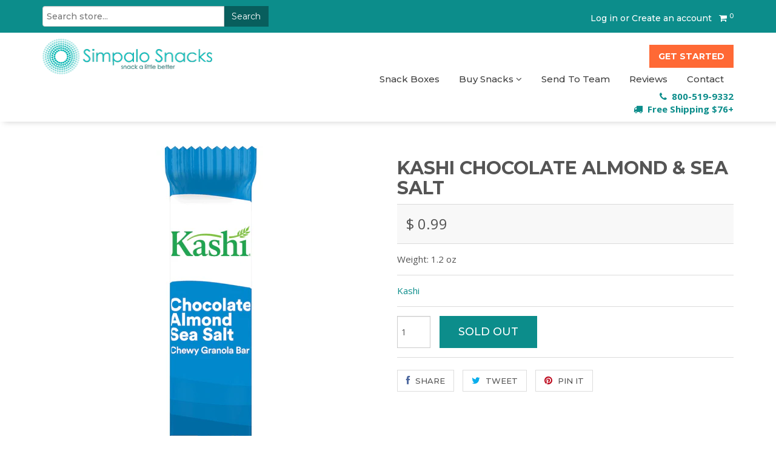

--- FILE ---
content_type: text/html; charset=utf-8
request_url: https://www.simpalosnacks.com/products/kashi-chocolate-almond-sea-salt
body_size: 20222
content:
<!doctype html>
<!--[if lt IE 7]><html class="no-js lt-ie9 lt-ie8 lt-ie7" lang="en"> <![endif]-->
<!--[if IE 7]><html class="no-js lt-ie9 lt-ie8" lang="en"> <![endif]-->
<!--[if IE 8]><html class="no-js lt-ie9" lang="en"> <![endif]-->
<!--[if IE 9 ]><html class="ie9 no-js"> <![endif]-->
<!--[if (gt IE 9)|!(IE)]><!--> <html class="no-js" lang="en"> <!--<![endif]-->  
<head>
<!-- Start of TrueVault Polaris Code Block -->
<script>
  window.polarisOptions = {
    GoogleAnalyticsTrackingId: "G-TT9XTPCE1R",
  };
</script>
<script src="https://polaris.truevaultcdn.com/static/polaris.js"></script>
<!-- End of TrueVault Polaris Code Block -->
  
<meta name="google-site-verification" content="_XECkr0Kx9cYO4B711hw9IZgCOO7i6UtCvGuDfDXgdk" />


<!-- Global site tag (gtag.js) - Google Ads: 927903094 -->
<script async src="https://www.googletagmanager.com/gtag/js?id=AW-927903094"></script>
<script>
  window.dataLayer = window.dataLayer || [];
  function gtag(){dataLayer.push(arguments);}
  gtag('js', new Date());

  gtag('config', 'AW-927903094');
</script>

  
  <meta charset="utf-8" />
  <!--[if IE]><meta http-equiv='X-UA-Compatible' content='IE=edge,chrome=1' /><![endif]-->

  

   

   

 

   

  <title>
  Kashi Chocolate Almond &amp; Sea Salt for Healthy Office Snacks
  </title>

  
  <meta name="description" content="Savory roasted almonds mixed with dark chocolate and a pinch of sea salt. A quick pick me up for your hard working office. 6g of Protein 160mg ALA omega-3 7 whole grains and chia 4g Fiber Ingredients Rolled Whole Grain Blend (Hard Red Wheat, Oats, Rye, Triticale, Barley), Brown Rice Syrup, Roasted Almonds, Soy Protein " />
  

  <link rel="shortcut icon" type="image/x-icon" href="//www.simpalosnacks.com/cdn/shop/t/46/assets/favicon.png?v=2032297763955891441698240258">
  <link rel="canonical" href="https://www.simpalosnacks.com/products/kashi-chocolate-almond-sea-salt" />

  <meta name="viewport" content="width=device-width, initial-scale=1" />
  
  
  <meta property="og:type" content="product" />
  <meta property="og:title" content="Kashi Chocolate Almond &amp; Sea Salt" />
  
  <meta property="og:image" content="http://www.simpalosnacks.com/cdn/shop/products/Kashi_ChocolateAlmondSeaSalt_grande.gif?v=1607946233" />
  <meta property="og:image:secure_url" content="https://www.simpalosnacks.com/cdn/shop/products/Kashi_ChocolateAlmondSeaSalt_grande.gif?v=1607946233" />
  
  <meta property="og:image" content="http://www.simpalosnacks.com/cdn/shop/products/kashi-chocoalmond-nutrition_grande.jpg?v=1607946233" />
  <meta property="og:image:secure_url" content="https://www.simpalosnacks.com/cdn/shop/products/kashi-chocoalmond-nutrition_grande.jpg?v=1607946233" />
  
  <meta property="og:image" content="http://www.simpalosnacks.com/cdn/shop/products/kashi_grande.jpg?v=1607946233" />
  <meta property="og:image:secure_url" content="https://www.simpalosnacks.com/cdn/shop/products/kashi_grande.jpg?v=1607946233" />
  
  <meta property="og:price:amount" content="0.99" />
  <meta property="og:price:currency" content="USD" />



<meta property="og:description" content="Savory roasted almonds mixed with dark chocolate and a pinch of sea salt. A quick pick me up for your hard working office. 6g of Protein 160mg ALA omega-3 7 whole grains and chia 4g Fiber Ingredients Rolled Whole Grain Blend (Hard Red Wheat, Oats, Rye, Triticale, Barley), Brown Rice Syrup, Roasted Almonds, Soy Protein " />

<meta property="og:url" content="https://www.simpalosnacks.com/products/kashi-chocolate-almond-sea-salt" />
<meta property="og:site_name" content="Simpalo Snacks" />
  
 

  <meta name="twitter:card" content="product" />
  <meta name="twitter:title" content="Kashi Chocolate Almond &amp; Sea Salt" />
  <meta name="twitter:description" content="Savory roasted almonds mixed with dark chocolate and a pinch of sea salt. A quick pick me up for your hard working office.6g of Protein160mg ALA omega-37 whole grains and chia4g FiberIngredientsRolled Whole Grain Blend (Hard Red Wheat, Oats, Rye, Triticale, Barley), Brown Rice Syrup, Roasted Almonds, Soy Protein Isolate, Semisweet Chocolate Chunks (Organic Cane Syrup, Chocolate Liquor, Cocoa Butter," />
  <meta name="twitter:image" content="http://www.simpalosnacks.com/cdn/shop/products/Kashi_ChocolateAlmondSeaSalt_large.gif?v=1607946233" />
  <meta name="twitter:label1" content="Price" />
  <meta name="twitter:data1" content="$ 0.99 USD" />
  
  <meta name="twitter:label2" content="Brand" />
  <meta name="twitter:data2" content="Kashi" />
  


  <script>window.performance && window.performance.mark && window.performance.mark('shopify.content_for_header.start');</script><meta id="shopify-digital-wallet" name="shopify-digital-wallet" content="/10209563/digital_wallets/dialog">
<meta name="shopify-checkout-api-token" content="64bd4114f71ff141c91104cc73956a63">
<link rel="alternate" type="application/json+oembed" href="https://www.simpalosnacks.com/products/kashi-chocolate-almond-sea-salt.oembed">
<script async="async" src="/checkouts/internal/preloads.js?locale=en-US"></script>
<link rel="preconnect" href="https://shop.app" crossorigin="anonymous">
<script async="async" src="https://shop.app/checkouts/internal/preloads.js?locale=en-US&shop_id=10209563" crossorigin="anonymous"></script>
<script id="apple-pay-shop-capabilities" type="application/json">{"shopId":10209563,"countryCode":"US","currencyCode":"USD","merchantCapabilities":["supports3DS"],"merchantId":"gid:\/\/shopify\/Shop\/10209563","merchantName":"Simpalo Snacks","requiredBillingContactFields":["postalAddress","email"],"requiredShippingContactFields":["postalAddress","email"],"shippingType":"shipping","supportedNetworks":["visa","masterCard","amex","discover","elo","jcb"],"total":{"type":"pending","label":"Simpalo Snacks","amount":"1.00"},"shopifyPaymentsEnabled":true,"supportsSubscriptions":true}</script>
<script id="shopify-features" type="application/json">{"accessToken":"64bd4114f71ff141c91104cc73956a63","betas":["rich-media-storefront-analytics"],"domain":"www.simpalosnacks.com","predictiveSearch":true,"shopId":10209563,"locale":"en"}</script>
<script>var Shopify = Shopify || {};
Shopify.shop = "simpalo-snacks.myshopify.com";
Shopify.locale = "en";
Shopify.currency = {"active":"USD","rate":"1.0"};
Shopify.country = "US";
Shopify.theme = {"name":"Madwire - Simpalo Snacks - NX - RC","id":162501329199,"schema_name":null,"schema_version":null,"theme_store_id":null,"role":"main"};
Shopify.theme.handle = "null";
Shopify.theme.style = {"id":null,"handle":null};
Shopify.cdnHost = "www.simpalosnacks.com/cdn";
Shopify.routes = Shopify.routes || {};
Shopify.routes.root = "/";</script>
<script type="module">!function(o){(o.Shopify=o.Shopify||{}).modules=!0}(window);</script>
<script>!function(o){function n(){var o=[];function n(){o.push(Array.prototype.slice.apply(arguments))}return n.q=o,n}var t=o.Shopify=o.Shopify||{};t.loadFeatures=n(),t.autoloadFeatures=n()}(window);</script>
<script>
  window.ShopifyPay = window.ShopifyPay || {};
  window.ShopifyPay.apiHost = "shop.app\/pay";
  window.ShopifyPay.redirectState = null;
</script>
<script id="shop-js-analytics" type="application/json">{"pageType":"product"}</script>
<script defer="defer" async type="module" src="//www.simpalosnacks.com/cdn/shopifycloud/shop-js/modules/v2/client.init-shop-cart-sync_C5BV16lS.en.esm.js"></script>
<script defer="defer" async type="module" src="//www.simpalosnacks.com/cdn/shopifycloud/shop-js/modules/v2/chunk.common_CygWptCX.esm.js"></script>
<script type="module">
  await import("//www.simpalosnacks.com/cdn/shopifycloud/shop-js/modules/v2/client.init-shop-cart-sync_C5BV16lS.en.esm.js");
await import("//www.simpalosnacks.com/cdn/shopifycloud/shop-js/modules/v2/chunk.common_CygWptCX.esm.js");

  window.Shopify.SignInWithShop?.initShopCartSync?.({"fedCMEnabled":true,"windoidEnabled":true});

</script>
<script>
  window.Shopify = window.Shopify || {};
  if (!window.Shopify.featureAssets) window.Shopify.featureAssets = {};
  window.Shopify.featureAssets['shop-js'] = {"shop-cart-sync":["modules/v2/client.shop-cart-sync_ZFArdW7E.en.esm.js","modules/v2/chunk.common_CygWptCX.esm.js"],"init-fed-cm":["modules/v2/client.init-fed-cm_CmiC4vf6.en.esm.js","modules/v2/chunk.common_CygWptCX.esm.js"],"shop-button":["modules/v2/client.shop-button_tlx5R9nI.en.esm.js","modules/v2/chunk.common_CygWptCX.esm.js"],"shop-cash-offers":["modules/v2/client.shop-cash-offers_DOA2yAJr.en.esm.js","modules/v2/chunk.common_CygWptCX.esm.js","modules/v2/chunk.modal_D71HUcav.esm.js"],"init-windoid":["modules/v2/client.init-windoid_sURxWdc1.en.esm.js","modules/v2/chunk.common_CygWptCX.esm.js"],"shop-toast-manager":["modules/v2/client.shop-toast-manager_ClPi3nE9.en.esm.js","modules/v2/chunk.common_CygWptCX.esm.js"],"init-shop-email-lookup-coordinator":["modules/v2/client.init-shop-email-lookup-coordinator_B8hsDcYM.en.esm.js","modules/v2/chunk.common_CygWptCX.esm.js"],"init-shop-cart-sync":["modules/v2/client.init-shop-cart-sync_C5BV16lS.en.esm.js","modules/v2/chunk.common_CygWptCX.esm.js"],"avatar":["modules/v2/client.avatar_BTnouDA3.en.esm.js"],"pay-button":["modules/v2/client.pay-button_FdsNuTd3.en.esm.js","modules/v2/chunk.common_CygWptCX.esm.js"],"init-customer-accounts":["modules/v2/client.init-customer-accounts_DxDtT_ad.en.esm.js","modules/v2/client.shop-login-button_C5VAVYt1.en.esm.js","modules/v2/chunk.common_CygWptCX.esm.js","modules/v2/chunk.modal_D71HUcav.esm.js"],"init-shop-for-new-customer-accounts":["modules/v2/client.init-shop-for-new-customer-accounts_ChsxoAhi.en.esm.js","modules/v2/client.shop-login-button_C5VAVYt1.en.esm.js","modules/v2/chunk.common_CygWptCX.esm.js","modules/v2/chunk.modal_D71HUcav.esm.js"],"shop-login-button":["modules/v2/client.shop-login-button_C5VAVYt1.en.esm.js","modules/v2/chunk.common_CygWptCX.esm.js","modules/v2/chunk.modal_D71HUcav.esm.js"],"init-customer-accounts-sign-up":["modules/v2/client.init-customer-accounts-sign-up_CPSyQ0Tj.en.esm.js","modules/v2/client.shop-login-button_C5VAVYt1.en.esm.js","modules/v2/chunk.common_CygWptCX.esm.js","modules/v2/chunk.modal_D71HUcav.esm.js"],"shop-follow-button":["modules/v2/client.shop-follow-button_Cva4Ekp9.en.esm.js","modules/v2/chunk.common_CygWptCX.esm.js","modules/v2/chunk.modal_D71HUcav.esm.js"],"checkout-modal":["modules/v2/client.checkout-modal_BPM8l0SH.en.esm.js","modules/v2/chunk.common_CygWptCX.esm.js","modules/v2/chunk.modal_D71HUcav.esm.js"],"lead-capture":["modules/v2/client.lead-capture_Bi8yE_yS.en.esm.js","modules/v2/chunk.common_CygWptCX.esm.js","modules/v2/chunk.modal_D71HUcav.esm.js"],"shop-login":["modules/v2/client.shop-login_D6lNrXab.en.esm.js","modules/v2/chunk.common_CygWptCX.esm.js","modules/v2/chunk.modal_D71HUcav.esm.js"],"payment-terms":["modules/v2/client.payment-terms_CZxnsJam.en.esm.js","modules/v2/chunk.common_CygWptCX.esm.js","modules/v2/chunk.modal_D71HUcav.esm.js"]};
</script>
<script>(function() {
  var isLoaded = false;
  function asyncLoad() {
    if (isLoaded) return;
    isLoaded = true;
    var urls = ["https:\/\/formbuilder.hulkapps.com\/skeletopapp.js?shop=simpalo-snacks.myshopify.com","https:\/\/ecommplugins-scripts.trustpilot.com\/v2.1\/js\/header.min.js?settings=eyJrZXkiOiJWRXVLTW9LdFBVS1BDcnFnIn0=\u0026shop=simpalo-snacks.myshopify.com","https:\/\/ecommplugins-trustboxsettings.trustpilot.com\/simpalo-snacks.myshopify.com.js?settings=1594231311615\u0026shop=simpalo-snacks.myshopify.com","\/\/code.tidio.co\/ssyspnudfu3org31aheq9obcszq19zqd.js?shop=simpalo-snacks.myshopify.com","https:\/\/d23dclunsivw3h.cloudfront.net\/redirect-app.js?shop=simpalo-snacks.myshopify.com","https:\/\/static.rechargecdn.com\/assets\/js\/widget.min.js?shop=simpalo-snacks.myshopify.com"];
    for (var i = 0; i < urls.length; i++) {
      var s = document.createElement('script');
      s.type = 'text/javascript';
      s.async = true;
      s.src = urls[i];
      var x = document.getElementsByTagName('script')[0];
      x.parentNode.insertBefore(s, x);
    }
  };
  if(window.attachEvent) {
    window.attachEvent('onload', asyncLoad);
  } else {
    window.addEventListener('load', asyncLoad, false);
  }
})();</script>
<script id="__st">var __st={"a":10209563,"offset":-25200,"reqid":"56d6dbe2-f6d4-42a7-9e4c-5a92d69aeb3c-1768643936","pageurl":"www.simpalosnacks.com\/products\/kashi-chocolate-almond-sea-salt","u":"9a943cc2ef3d","p":"product","rtyp":"product","rid":3279819651};</script>
<script>window.ShopifyPaypalV4VisibilityTracking = true;</script>
<script id="captcha-bootstrap">!function(){'use strict';const t='contact',e='account',n='new_comment',o=[[t,t],['blogs',n],['comments',n],[t,'customer']],c=[[e,'customer_login'],[e,'guest_login'],[e,'recover_customer_password'],[e,'create_customer']],r=t=>t.map((([t,e])=>`form[action*='/${t}']:not([data-nocaptcha='true']) input[name='form_type'][value='${e}']`)).join(','),a=t=>()=>t?[...document.querySelectorAll(t)].map((t=>t.form)):[];function s(){const t=[...o],e=r(t);return a(e)}const i='password',u='form_key',d=['recaptcha-v3-token','g-recaptcha-response','h-captcha-response',i],f=()=>{try{return window.sessionStorage}catch{return}},m='__shopify_v',_=t=>t.elements[u];function p(t,e,n=!1){try{const o=window.sessionStorage,c=JSON.parse(o.getItem(e)),{data:r}=function(t){const{data:e,action:n}=t;return t[m]||n?{data:e,action:n}:{data:t,action:n}}(c);for(const[e,n]of Object.entries(r))t.elements[e]&&(t.elements[e].value=n);n&&o.removeItem(e)}catch(o){console.error('form repopulation failed',{error:o})}}const l='form_type',E='cptcha';function T(t){t.dataset[E]=!0}const w=window,h=w.document,L='Shopify',v='ce_forms',y='captcha';let A=!1;((t,e)=>{const n=(g='f06e6c50-85a8-45c8-87d0-21a2b65856fe',I='https://cdn.shopify.com/shopifycloud/storefront-forms-hcaptcha/ce_storefront_forms_captcha_hcaptcha.v1.5.2.iife.js',D={infoText:'Protected by hCaptcha',privacyText:'Privacy',termsText:'Terms'},(t,e,n)=>{const o=w[L][v],c=o.bindForm;if(c)return c(t,g,e,D).then(n);var r;o.q.push([[t,g,e,D],n]),r=I,A||(h.body.append(Object.assign(h.createElement('script'),{id:'captcha-provider',async:!0,src:r})),A=!0)});var g,I,D;w[L]=w[L]||{},w[L][v]=w[L][v]||{},w[L][v].q=[],w[L][y]=w[L][y]||{},w[L][y].protect=function(t,e){n(t,void 0,e),T(t)},Object.freeze(w[L][y]),function(t,e,n,w,h,L){const[v,y,A,g]=function(t,e,n){const i=e?o:[],u=t?c:[],d=[...i,...u],f=r(d),m=r(i),_=r(d.filter((([t,e])=>n.includes(e))));return[a(f),a(m),a(_),s()]}(w,h,L),I=t=>{const e=t.target;return e instanceof HTMLFormElement?e:e&&e.form},D=t=>v().includes(t);t.addEventListener('submit',(t=>{const e=I(t);if(!e)return;const n=D(e)&&!e.dataset.hcaptchaBound&&!e.dataset.recaptchaBound,o=_(e),c=g().includes(e)&&(!o||!o.value);(n||c)&&t.preventDefault(),c&&!n&&(function(t){try{if(!f())return;!function(t){const e=f();if(!e)return;const n=_(t);if(!n)return;const o=n.value;o&&e.removeItem(o)}(t);const e=Array.from(Array(32),(()=>Math.random().toString(36)[2])).join('');!function(t,e){_(t)||t.append(Object.assign(document.createElement('input'),{type:'hidden',name:u})),t.elements[u].value=e}(t,e),function(t,e){const n=f();if(!n)return;const o=[...t.querySelectorAll(`input[type='${i}']`)].map((({name:t})=>t)),c=[...d,...o],r={};for(const[a,s]of new FormData(t).entries())c.includes(a)||(r[a]=s);n.setItem(e,JSON.stringify({[m]:1,action:t.action,data:r}))}(t,e)}catch(e){console.error('failed to persist form',e)}}(e),e.submit())}));const S=(t,e)=>{t&&!t.dataset[E]&&(n(t,e.some((e=>e===t))),T(t))};for(const o of['focusin','change'])t.addEventListener(o,(t=>{const e=I(t);D(e)&&S(e,y())}));const B=e.get('form_key'),M=e.get(l),P=B&&M;t.addEventListener('DOMContentLoaded',(()=>{const t=y();if(P)for(const e of t)e.elements[l].value===M&&p(e,B);[...new Set([...A(),...v().filter((t=>'true'===t.dataset.shopifyCaptcha))])].forEach((e=>S(e,t)))}))}(h,new URLSearchParams(w.location.search),n,t,e,['guest_login'])})(!1,!0)}();</script>
<script integrity="sha256-4kQ18oKyAcykRKYeNunJcIwy7WH5gtpwJnB7kiuLZ1E=" data-source-attribution="shopify.loadfeatures" defer="defer" src="//www.simpalosnacks.com/cdn/shopifycloud/storefront/assets/storefront/load_feature-a0a9edcb.js" crossorigin="anonymous"></script>
<script crossorigin="anonymous" defer="defer" src="//www.simpalosnacks.com/cdn/shopifycloud/storefront/assets/shopify_pay/storefront-65b4c6d7.js?v=20250812"></script>
<script data-source-attribution="shopify.dynamic_checkout.dynamic.init">var Shopify=Shopify||{};Shopify.PaymentButton=Shopify.PaymentButton||{isStorefrontPortableWallets:!0,init:function(){window.Shopify.PaymentButton.init=function(){};var t=document.createElement("script");t.src="https://www.simpalosnacks.com/cdn/shopifycloud/portable-wallets/latest/portable-wallets.en.js",t.type="module",document.head.appendChild(t)}};
</script>
<script data-source-attribution="shopify.dynamic_checkout.buyer_consent">
  function portableWalletsHideBuyerConsent(e){var t=document.getElementById("shopify-buyer-consent"),n=document.getElementById("shopify-subscription-policy-button");t&&n&&(t.classList.add("hidden"),t.setAttribute("aria-hidden","true"),n.removeEventListener("click",e))}function portableWalletsShowBuyerConsent(e){var t=document.getElementById("shopify-buyer-consent"),n=document.getElementById("shopify-subscription-policy-button");t&&n&&(t.classList.remove("hidden"),t.removeAttribute("aria-hidden"),n.addEventListener("click",e))}window.Shopify?.PaymentButton&&(window.Shopify.PaymentButton.hideBuyerConsent=portableWalletsHideBuyerConsent,window.Shopify.PaymentButton.showBuyerConsent=portableWalletsShowBuyerConsent);
</script>
<script data-source-attribution="shopify.dynamic_checkout.cart.bootstrap">document.addEventListener("DOMContentLoaded",(function(){function t(){return document.querySelector("shopify-accelerated-checkout-cart, shopify-accelerated-checkout")}if(t())Shopify.PaymentButton.init();else{new MutationObserver((function(e,n){t()&&(Shopify.PaymentButton.init(),n.disconnect())})).observe(document.body,{childList:!0,subtree:!0})}}));
</script>
<link id="shopify-accelerated-checkout-styles" rel="stylesheet" media="screen" href="https://www.simpalosnacks.com/cdn/shopifycloud/portable-wallets/latest/accelerated-checkout-backwards-compat.css" crossorigin="anonymous">
<style id="shopify-accelerated-checkout-cart">
        #shopify-buyer-consent {
  margin-top: 1em;
  display: inline-block;
  width: 100%;
}

#shopify-buyer-consent.hidden {
  display: none;
}

#shopify-subscription-policy-button {
  background: none;
  border: none;
  padding: 0;
  text-decoration: underline;
  font-size: inherit;
  cursor: pointer;
}

#shopify-subscription-policy-button::before {
  box-shadow: none;
}

      </style>

<script>window.performance && window.performance.mark && window.performance.mark('shopify.content_for_header.end');</script>
  
  <!-- OWL Styles -->
  <link href="//www.simpalosnacks.com/cdn/shop/t/46/assets/owl-carousel.css?v=134336538459279982341698240258" rel="stylesheet" type="text/css" media="all" />
  <link href="//www.simpalosnacks.com/cdn/shop/t/46/assets/owl.theme.min.css?v=76336747879529463701698240258" rel="stylesheet" type="text/css" media="all" />

  <link href="//www.simpalosnacks.com/cdn/shop/t/46/assets/style.scss.css?v=94878666976612377331700156178" rel="stylesheet" type="text/css" media="all" />
  <link href="//www.simpalosnacks.com/cdn/shop/t/46/assets/custom.scss.css?v=179984641651234246211702588250" rel="stylesheet" type="text/css" media="all" />
  <link href="//www.simpalosnacks.com/cdn/s/global/social/social-icons.css" rel="stylesheet" type="text/css" media="all" />
  <link href="//cdnjs.cloudflare.com/ajax/libs/font-awesome/4.0.3/css/font-awesome.css" rel="stylesheet" type="text/css" media="all" />
  
  <!-- Lite Loading Youtube css -->
  <link href="//www.simpalosnacks.com/cdn/shop/t/46/assets/lite-yt-embed.css?v=4664740570743846941698240258" rel="stylesheet" type="text/css" media="all" />
  
 
  <link href="//fonts.googleapis.com/css?family=Sansita+Swashed:wght@900|Montserrat:500,600,700, 800|Open+Sans:400,400i,700,700i" rel="stylesheet" type="text/css" media="all" />

  <!--[if lt IE 9]>
  <script src="//html5shiv.googlecode.com/svn/trunk/html5.js" type="text/javascript"></script>
  <![endif]-->

  <script src="//www.simpalosnacks.com/cdn/shopifycloud/storefront/assets/themes_support/shopify_common-5f594365.js" type="text/javascript"></script>
  
  
  <!-- Additional Shopify helpers that will likely be added to the global shopify_common.js some day soon. -->
  <script src="//www.simpalosnacks.com/cdn/shop/t/46/assets/shopify_common.js?v=14298614452551288571698240258" type="text/javascript"></script>

  <script src="//www.simpalosnacks.com/cdn/shopifycloud/storefront/assets/themes_support/option_selection-b017cd28.js" type="text/javascript"></script>

  <script src="//ajax.googleapis.com/ajax/libs/jquery/1.11.0/jquery.min.js" type="text/javascript"></script>
  <script>jQuery('html').removeClass('no-js').addClass('js');</script>
  
  <!-- TrustBox script -->
<script type="text/javascript" src="//widget.trustpilot.com/bootstrap/v5/tp.widget.bootstrap.min.js" async></script>
<!-- End TrustBox script -->

  <!-- favicon and apple touch 
  <link rel="shortcut icon" href="//www.simpalosnacks.com/cdn/shop/t/46/assets/favicon.ico?v=2596" type="image/x-icon" />
  <link rel="apple-touch-icon" href="//www.simpalosnacks.com/cdn/shop/t/46/assets/iphone-icon.png?v=2596" /> -->
  
  <script>
      
  /** Disable gistToken attribute */
      
  if (typeof(GIST) == 'undefined') {
    window.GIST = GIST = {};
  }      

  window.GIST.disable_token = true;
      
  </script>
  <script>

  /**
   * IMPORTANT!
   * Do not edit this file. Any changes made could be overwritten by Giftship at
   * any time. If you need assistance, please reach out to us at support@gist-apps.com.
   *
   * The below code is critical to the functionality of Giftship's multiple shipping
   * address and bundle features. It also greatly improves the load time of the
   * application.
   */

  if (typeof(GIST) == 'undefined') {
    window.GIST = GIST = {};
  }
  if (typeof(GIST.f) == 'undefined') {
    GIST.f = {};
  }

  GIST.f._isEmpty = function(obj){

    for(var prop in obj) {
      if(obj.hasOwnProperty(prop)) {
        return false;
      }
    }

    return JSON.stringify(obj) === JSON.stringify({});

  };

  GIST.bundles   = [];
  GIST.remove    = {};
  GIST.discounts = [];

  
  
  

  

  
  GIST._bundleCart = false;
  

  

  
  if (GIST.remove && !GIST.f._isEmpty(GIST.remove) ) {

    GIST.xhr = new XMLHttpRequest();
    GIST.xhr.open('POST', Shopify.routes.root + 'cart/update.js');
    GIST.xhr.setRequestHeader('Content-Type', 'application/json');
    GIST.xhr.onload = function() {
      if (GIST.xhr.status === 200 && window.performance) {
         var navEntries = window.performance.getEntriesByType('navigation');
         if (navEntries.length > 0 && navEntries[0].type === 'back_forward') {
            location.reload();
         } else if (window.performance.navigation && window.performance.navigation.type == window.performance.navigation.TYPE_BACK_FORWARD) {
            location.reload();
         }
       }
    };
    GIST.xhr.send(JSON.stringify({updates:GIST.remove}));

  }
  

</script>





<script type="text/javascript" src="https://cdn.giftship.app/build/storefront/giftship.js" async></script>
<link rel="stylesheet" type="text/css" href="https://cdn.giftship.app/build/storefront/giftship.css">








  	


  <!-- Global site tag (gtag.js) - Google Analytics -->
<script async src="https://www.googletagmanager.com/gtag/js?id=G-TT9XTPCE1R"></script>
<script>
  window.dataLayer = window.dataLayer || [];
  function gtag(){dataLayer.push(arguments);}
  gtag('js', new Date());

  gtag('config', 'G-TT9XTPCE1R');
</script>




  
<link href="https://monorail-edge.shopifysvc.com" rel="dns-prefetch">
<script>(function(){if ("sendBeacon" in navigator && "performance" in window) {try {var session_token_from_headers = performance.getEntriesByType('navigation')[0].serverTiming.find(x => x.name == '_s').description;} catch {var session_token_from_headers = undefined;}var session_cookie_matches = document.cookie.match(/_shopify_s=([^;]*)/);var session_token_from_cookie = session_cookie_matches && session_cookie_matches.length === 2 ? session_cookie_matches[1] : "";var session_token = session_token_from_headers || session_token_from_cookie || "";function handle_abandonment_event(e) {var entries = performance.getEntries().filter(function(entry) {return /monorail-edge.shopifysvc.com/.test(entry.name);});if (!window.abandonment_tracked && entries.length === 0) {window.abandonment_tracked = true;var currentMs = Date.now();var navigation_start = performance.timing.navigationStart;var payload = {shop_id: 10209563,url: window.location.href,navigation_start,duration: currentMs - navigation_start,session_token,page_type: "product"};window.navigator.sendBeacon("https://monorail-edge.shopifysvc.com/v1/produce", JSON.stringify({schema_id: "online_store_buyer_site_abandonment/1.1",payload: payload,metadata: {event_created_at_ms: currentMs,event_sent_at_ms: currentMs}}));}}window.addEventListener('pagehide', handle_abandonment_event);}}());</script>
<script id="web-pixels-manager-setup">(function e(e,d,r,n,o){if(void 0===o&&(o={}),!Boolean(null===(a=null===(i=window.Shopify)||void 0===i?void 0:i.analytics)||void 0===a?void 0:a.replayQueue)){var i,a;window.Shopify=window.Shopify||{};var t=window.Shopify;t.analytics=t.analytics||{};var s=t.analytics;s.replayQueue=[],s.publish=function(e,d,r){return s.replayQueue.push([e,d,r]),!0};try{self.performance.mark("wpm:start")}catch(e){}var l=function(){var e={modern:/Edge?\/(1{2}[4-9]|1[2-9]\d|[2-9]\d{2}|\d{4,})\.\d+(\.\d+|)|Firefox\/(1{2}[4-9]|1[2-9]\d|[2-9]\d{2}|\d{4,})\.\d+(\.\d+|)|Chrom(ium|e)\/(9{2}|\d{3,})\.\d+(\.\d+|)|(Maci|X1{2}).+ Version\/(15\.\d+|(1[6-9]|[2-9]\d|\d{3,})\.\d+)([,.]\d+|)( \(\w+\)|)( Mobile\/\w+|) Safari\/|Chrome.+OPR\/(9{2}|\d{3,})\.\d+\.\d+|(CPU[ +]OS|iPhone[ +]OS|CPU[ +]iPhone|CPU IPhone OS|CPU iPad OS)[ +]+(15[._]\d+|(1[6-9]|[2-9]\d|\d{3,})[._]\d+)([._]\d+|)|Android:?[ /-](13[3-9]|1[4-9]\d|[2-9]\d{2}|\d{4,})(\.\d+|)(\.\d+|)|Android.+Firefox\/(13[5-9]|1[4-9]\d|[2-9]\d{2}|\d{4,})\.\d+(\.\d+|)|Android.+Chrom(ium|e)\/(13[3-9]|1[4-9]\d|[2-9]\d{2}|\d{4,})\.\d+(\.\d+|)|SamsungBrowser\/([2-9]\d|\d{3,})\.\d+/,legacy:/Edge?\/(1[6-9]|[2-9]\d|\d{3,})\.\d+(\.\d+|)|Firefox\/(5[4-9]|[6-9]\d|\d{3,})\.\d+(\.\d+|)|Chrom(ium|e)\/(5[1-9]|[6-9]\d|\d{3,})\.\d+(\.\d+|)([\d.]+$|.*Safari\/(?![\d.]+ Edge\/[\d.]+$))|(Maci|X1{2}).+ Version\/(10\.\d+|(1[1-9]|[2-9]\d|\d{3,})\.\d+)([,.]\d+|)( \(\w+\)|)( Mobile\/\w+|) Safari\/|Chrome.+OPR\/(3[89]|[4-9]\d|\d{3,})\.\d+\.\d+|(CPU[ +]OS|iPhone[ +]OS|CPU[ +]iPhone|CPU IPhone OS|CPU iPad OS)[ +]+(10[._]\d+|(1[1-9]|[2-9]\d|\d{3,})[._]\d+)([._]\d+|)|Android:?[ /-](13[3-9]|1[4-9]\d|[2-9]\d{2}|\d{4,})(\.\d+|)(\.\d+|)|Mobile Safari.+OPR\/([89]\d|\d{3,})\.\d+\.\d+|Android.+Firefox\/(13[5-9]|1[4-9]\d|[2-9]\d{2}|\d{4,})\.\d+(\.\d+|)|Android.+Chrom(ium|e)\/(13[3-9]|1[4-9]\d|[2-9]\d{2}|\d{4,})\.\d+(\.\d+|)|Android.+(UC? ?Browser|UCWEB|U3)[ /]?(15\.([5-9]|\d{2,})|(1[6-9]|[2-9]\d|\d{3,})\.\d+)\.\d+|SamsungBrowser\/(5\.\d+|([6-9]|\d{2,})\.\d+)|Android.+MQ{2}Browser\/(14(\.(9|\d{2,})|)|(1[5-9]|[2-9]\d|\d{3,})(\.\d+|))(\.\d+|)|K[Aa][Ii]OS\/(3\.\d+|([4-9]|\d{2,})\.\d+)(\.\d+|)/},d=e.modern,r=e.legacy,n=navigator.userAgent;return n.match(d)?"modern":n.match(r)?"legacy":"unknown"}(),u="modern"===l?"modern":"legacy",c=(null!=n?n:{modern:"",legacy:""})[u],f=function(e){return[e.baseUrl,"/wpm","/b",e.hashVersion,"modern"===e.buildTarget?"m":"l",".js"].join("")}({baseUrl:d,hashVersion:r,buildTarget:u}),m=function(e){var d=e.version,r=e.bundleTarget,n=e.surface,o=e.pageUrl,i=e.monorailEndpoint;return{emit:function(e){var a=e.status,t=e.errorMsg,s=(new Date).getTime(),l=JSON.stringify({metadata:{event_sent_at_ms:s},events:[{schema_id:"web_pixels_manager_load/3.1",payload:{version:d,bundle_target:r,page_url:o,status:a,surface:n,error_msg:t},metadata:{event_created_at_ms:s}}]});if(!i)return console&&console.warn&&console.warn("[Web Pixels Manager] No Monorail endpoint provided, skipping logging."),!1;try{return self.navigator.sendBeacon.bind(self.navigator)(i,l)}catch(e){}var u=new XMLHttpRequest;try{return u.open("POST",i,!0),u.setRequestHeader("Content-Type","text/plain"),u.send(l),!0}catch(e){return console&&console.warn&&console.warn("[Web Pixels Manager] Got an unhandled error while logging to Monorail."),!1}}}}({version:r,bundleTarget:l,surface:e.surface,pageUrl:self.location.href,monorailEndpoint:e.monorailEndpoint});try{o.browserTarget=l,function(e){var d=e.src,r=e.async,n=void 0===r||r,o=e.onload,i=e.onerror,a=e.sri,t=e.scriptDataAttributes,s=void 0===t?{}:t,l=document.createElement("script"),u=document.querySelector("head"),c=document.querySelector("body");if(l.async=n,l.src=d,a&&(l.integrity=a,l.crossOrigin="anonymous"),s)for(var f in s)if(Object.prototype.hasOwnProperty.call(s,f))try{l.dataset[f]=s[f]}catch(e){}if(o&&l.addEventListener("load",o),i&&l.addEventListener("error",i),u)u.appendChild(l);else{if(!c)throw new Error("Did not find a head or body element to append the script");c.appendChild(l)}}({src:f,async:!0,onload:function(){if(!function(){var e,d;return Boolean(null===(d=null===(e=window.Shopify)||void 0===e?void 0:e.analytics)||void 0===d?void 0:d.initialized)}()){var d=window.webPixelsManager.init(e)||void 0;if(d){var r=window.Shopify.analytics;r.replayQueue.forEach((function(e){var r=e[0],n=e[1],o=e[2];d.publishCustomEvent(r,n,o)})),r.replayQueue=[],r.publish=d.publishCustomEvent,r.visitor=d.visitor,r.initialized=!0}}},onerror:function(){return m.emit({status:"failed",errorMsg:"".concat(f," has failed to load")})},sri:function(e){var d=/^sha384-[A-Za-z0-9+/=]+$/;return"string"==typeof e&&d.test(e)}(c)?c:"",scriptDataAttributes:o}),m.emit({status:"loading"})}catch(e){m.emit({status:"failed",errorMsg:(null==e?void 0:e.message)||"Unknown error"})}}})({shopId: 10209563,storefrontBaseUrl: "https://www.simpalosnacks.com",extensionsBaseUrl: "https://extensions.shopifycdn.com/cdn/shopifycloud/web-pixels-manager",monorailEndpoint: "https://monorail-edge.shopifysvc.com/unstable/produce_batch",surface: "storefront-renderer",enabledBetaFlags: ["2dca8a86"],webPixelsConfigList: [{"id":"shopify-app-pixel","configuration":"{}","eventPayloadVersion":"v1","runtimeContext":"STRICT","scriptVersion":"0450","apiClientId":"shopify-pixel","type":"APP","privacyPurposes":["ANALYTICS","MARKETING"]},{"id":"shopify-custom-pixel","eventPayloadVersion":"v1","runtimeContext":"LAX","scriptVersion":"0450","apiClientId":"shopify-pixel","type":"CUSTOM","privacyPurposes":["ANALYTICS","MARKETING"]}],isMerchantRequest: false,initData: {"shop":{"name":"Simpalo Snacks","paymentSettings":{"currencyCode":"USD"},"myshopifyDomain":"simpalo-snacks.myshopify.com","countryCode":"US","storefrontUrl":"https:\/\/www.simpalosnacks.com"},"customer":null,"cart":null,"checkout":null,"productVariants":[{"price":{"amount":0.99,"currencyCode":"USD"},"product":{"title":"Kashi Chocolate Almond \u0026 Sea Salt","vendor":"Kashi","id":"3279819651","untranslatedTitle":"Kashi Chocolate Almond \u0026 Sea Salt","url":"\/products\/kashi-chocolate-almond-sea-salt","type":""},"id":"9527972035","image":{"src":"\/\/www.simpalosnacks.com\/cdn\/shop\/products\/Kashi_ChocolateAlmondSeaSalt.gif?v=1607946233"},"sku":"KashiChocolateAlmondSeaSalt","title":"Default Title","untranslatedTitle":"Default Title"}],"purchasingCompany":null},},"https://www.simpalosnacks.com/cdn","fcfee988w5aeb613cpc8e4bc33m6693e112",{"modern":"","legacy":""},{"shopId":"10209563","storefrontBaseUrl":"https:\/\/www.simpalosnacks.com","extensionBaseUrl":"https:\/\/extensions.shopifycdn.com\/cdn\/shopifycloud\/web-pixels-manager","surface":"storefront-renderer","enabledBetaFlags":"[\"2dca8a86\"]","isMerchantRequest":"false","hashVersion":"fcfee988w5aeb613cpc8e4bc33m6693e112","publish":"custom","events":"[[\"page_viewed\",{}],[\"product_viewed\",{\"productVariant\":{\"price\":{\"amount\":0.99,\"currencyCode\":\"USD\"},\"product\":{\"title\":\"Kashi Chocolate Almond \u0026 Sea Salt\",\"vendor\":\"Kashi\",\"id\":\"3279819651\",\"untranslatedTitle\":\"Kashi Chocolate Almond \u0026 Sea Salt\",\"url\":\"\/products\/kashi-chocolate-almond-sea-salt\",\"type\":\"\"},\"id\":\"9527972035\",\"image\":{\"src\":\"\/\/www.simpalosnacks.com\/cdn\/shop\/products\/Kashi_ChocolateAlmondSeaSalt.gif?v=1607946233\"},\"sku\":\"KashiChocolateAlmondSeaSalt\",\"title\":\"Default Title\",\"untranslatedTitle\":\"Default Title\"}}]]"});</script><script>
  window.ShopifyAnalytics = window.ShopifyAnalytics || {};
  window.ShopifyAnalytics.meta = window.ShopifyAnalytics.meta || {};
  window.ShopifyAnalytics.meta.currency = 'USD';
  var meta = {"product":{"id":3279819651,"gid":"gid:\/\/shopify\/Product\/3279819651","vendor":"Kashi","type":"","handle":"kashi-chocolate-almond-sea-salt","variants":[{"id":9527972035,"price":99,"name":"Kashi Chocolate Almond \u0026 Sea Salt","public_title":null,"sku":"KashiChocolateAlmondSeaSalt"}],"remote":false},"page":{"pageType":"product","resourceType":"product","resourceId":3279819651,"requestId":"56d6dbe2-f6d4-42a7-9e4c-5a92d69aeb3c-1768643936"}};
  for (var attr in meta) {
    window.ShopifyAnalytics.meta[attr] = meta[attr];
  }
</script>
<script class="analytics">
  (function () {
    var customDocumentWrite = function(content) {
      var jquery = null;

      if (window.jQuery) {
        jquery = window.jQuery;
      } else if (window.Checkout && window.Checkout.$) {
        jquery = window.Checkout.$;
      }

      if (jquery) {
        jquery('body').append(content);
      }
    };

    var hasLoggedConversion = function(token) {
      if (token) {
        return document.cookie.indexOf('loggedConversion=' + token) !== -1;
      }
      return false;
    }

    var setCookieIfConversion = function(token) {
      if (token) {
        var twoMonthsFromNow = new Date(Date.now());
        twoMonthsFromNow.setMonth(twoMonthsFromNow.getMonth() + 2);

        document.cookie = 'loggedConversion=' + token + '; expires=' + twoMonthsFromNow;
      }
    }

    var trekkie = window.ShopifyAnalytics.lib = window.trekkie = window.trekkie || [];
    if (trekkie.integrations) {
      return;
    }
    trekkie.methods = [
      'identify',
      'page',
      'ready',
      'track',
      'trackForm',
      'trackLink'
    ];
    trekkie.factory = function(method) {
      return function() {
        var args = Array.prototype.slice.call(arguments);
        args.unshift(method);
        trekkie.push(args);
        return trekkie;
      };
    };
    for (var i = 0; i < trekkie.methods.length; i++) {
      var key = trekkie.methods[i];
      trekkie[key] = trekkie.factory(key);
    }
    trekkie.load = function(config) {
      trekkie.config = config || {};
      trekkie.config.initialDocumentCookie = document.cookie;
      var first = document.getElementsByTagName('script')[0];
      var script = document.createElement('script');
      script.type = 'text/javascript';
      script.onerror = function(e) {
        var scriptFallback = document.createElement('script');
        scriptFallback.type = 'text/javascript';
        scriptFallback.onerror = function(error) {
                var Monorail = {
      produce: function produce(monorailDomain, schemaId, payload) {
        var currentMs = new Date().getTime();
        var event = {
          schema_id: schemaId,
          payload: payload,
          metadata: {
            event_created_at_ms: currentMs,
            event_sent_at_ms: currentMs
          }
        };
        return Monorail.sendRequest("https://" + monorailDomain + "/v1/produce", JSON.stringify(event));
      },
      sendRequest: function sendRequest(endpointUrl, payload) {
        // Try the sendBeacon API
        if (window && window.navigator && typeof window.navigator.sendBeacon === 'function' && typeof window.Blob === 'function' && !Monorail.isIos12()) {
          var blobData = new window.Blob([payload], {
            type: 'text/plain'
          });

          if (window.navigator.sendBeacon(endpointUrl, blobData)) {
            return true;
          } // sendBeacon was not successful

        } // XHR beacon

        var xhr = new XMLHttpRequest();

        try {
          xhr.open('POST', endpointUrl);
          xhr.setRequestHeader('Content-Type', 'text/plain');
          xhr.send(payload);
        } catch (e) {
          console.log(e);
        }

        return false;
      },
      isIos12: function isIos12() {
        return window.navigator.userAgent.lastIndexOf('iPhone; CPU iPhone OS 12_') !== -1 || window.navigator.userAgent.lastIndexOf('iPad; CPU OS 12_') !== -1;
      }
    };
    Monorail.produce('monorail-edge.shopifysvc.com',
      'trekkie_storefront_load_errors/1.1',
      {shop_id: 10209563,
      theme_id: 162501329199,
      app_name: "storefront",
      context_url: window.location.href,
      source_url: "//www.simpalosnacks.com/cdn/s/trekkie.storefront.cd680fe47e6c39ca5d5df5f0a32d569bc48c0f27.min.js"});

        };
        scriptFallback.async = true;
        scriptFallback.src = '//www.simpalosnacks.com/cdn/s/trekkie.storefront.cd680fe47e6c39ca5d5df5f0a32d569bc48c0f27.min.js';
        first.parentNode.insertBefore(scriptFallback, first);
      };
      script.async = true;
      script.src = '//www.simpalosnacks.com/cdn/s/trekkie.storefront.cd680fe47e6c39ca5d5df5f0a32d569bc48c0f27.min.js';
      first.parentNode.insertBefore(script, first);
    };
    trekkie.load(
      {"Trekkie":{"appName":"storefront","development":false,"defaultAttributes":{"shopId":10209563,"isMerchantRequest":null,"themeId":162501329199,"themeCityHash":"17990424610965677165","contentLanguage":"en","currency":"USD","eventMetadataId":"d3a4f316-5cd7-4d52-9bc8-97120730d19d"},"isServerSideCookieWritingEnabled":true,"monorailRegion":"shop_domain","enabledBetaFlags":["65f19447"]},"Session Attribution":{},"S2S":{"facebookCapiEnabled":false,"source":"trekkie-storefront-renderer","apiClientId":580111}}
    );

    var loaded = false;
    trekkie.ready(function() {
      if (loaded) return;
      loaded = true;

      window.ShopifyAnalytics.lib = window.trekkie;

      var originalDocumentWrite = document.write;
      document.write = customDocumentWrite;
      try { window.ShopifyAnalytics.merchantGoogleAnalytics.call(this); } catch(error) {};
      document.write = originalDocumentWrite;

      window.ShopifyAnalytics.lib.page(null,{"pageType":"product","resourceType":"product","resourceId":3279819651,"requestId":"56d6dbe2-f6d4-42a7-9e4c-5a92d69aeb3c-1768643936","shopifyEmitted":true});

      var match = window.location.pathname.match(/checkouts\/(.+)\/(thank_you|post_purchase)/)
      var token = match? match[1]: undefined;
      if (!hasLoggedConversion(token)) {
        setCookieIfConversion(token);
        window.ShopifyAnalytics.lib.track("Viewed Product",{"currency":"USD","variantId":9527972035,"productId":3279819651,"productGid":"gid:\/\/shopify\/Product\/3279819651","name":"Kashi Chocolate Almond \u0026 Sea Salt","price":"0.99","sku":"KashiChocolateAlmondSeaSalt","brand":"Kashi","variant":null,"category":"","nonInteraction":true,"remote":false},undefined,undefined,{"shopifyEmitted":true});
      window.ShopifyAnalytics.lib.track("monorail:\/\/trekkie_storefront_viewed_product\/1.1",{"currency":"USD","variantId":9527972035,"productId":3279819651,"productGid":"gid:\/\/shopify\/Product\/3279819651","name":"Kashi Chocolate Almond \u0026 Sea Salt","price":"0.99","sku":"KashiChocolateAlmondSeaSalt","brand":"Kashi","variant":null,"category":"","nonInteraction":true,"remote":false,"referer":"https:\/\/www.simpalosnacks.com\/products\/kashi-chocolate-almond-sea-salt"});
      }
    });


        var eventsListenerScript = document.createElement('script');
        eventsListenerScript.async = true;
        eventsListenerScript.src = "//www.simpalosnacks.com/cdn/shopifycloud/storefront/assets/shop_events_listener-3da45d37.js";
        document.getElementsByTagName('head')[0].appendChild(eventsListenerScript);

})();</script>
<script
  defer
  src="https://www.simpalosnacks.com/cdn/shopifycloud/perf-kit/shopify-perf-kit-3.0.4.min.js"
  data-application="storefront-renderer"
  data-shop-id="10209563"
  data-render-region="gcp-us-central1"
  data-page-type="product"
  data-theme-instance-id="162501329199"
  data-theme-name=""
  data-theme-version=""
  data-monorail-region="shop_domain"
  data-resource-timing-sampling-rate="10"
  data-shs="true"
  data-shs-beacon="true"
  data-shs-export-with-fetch="true"
  data-shs-logs-sample-rate="1"
  data-shs-beacon-endpoint="https://www.simpalosnacks.com/api/collect"
></script>
</head>

<body id="kashi-chocolate-almond-amp-sea-salt-for-healthy-office-snacks" class="template-product " >

  
    <header class="site-header" role="banner">
      
      
      
      <div class="mobile-header visible-xs visible-sm">
        <div class="container">
          <div class="row">
            <div class="col-xs-3">
              <button class="btn btn-link btn-mobile-nav toggle-mobile-nav" aria-label="Menu"><i class="fa fa-bars"></i></button>
            </div>
            <div class="col-xs-9">
              <div class="mobileCart-link text-right">
                <a class="btn btn-link btn-mobileCart" href="/cart"><i class="fa fa-shopping-cart"></i> 0 ($ 0.00)</a>
              </div>
            </div>
          </div>
        </div>
      </div>
      
      <div class="header-top hidden-xs hidden-sm">
        <div class="container">
          <div class="row row10">
            <div class="col-sm-6 col-md-5 col-lg-4">
              <form action="/search" method="get" class="search-form" role="search">
                <div class="input-group">
                  <input name="q" type="search" id="search-field" class="form-control" placeholder="Search store..." value="" />
                  <span class="input-group-btn">
                  	<input type="submit" id="search-submit" class="btn btn-primary" value="Search" />
                  </span>
                </div>
              </form>
            </div>
            <div class="col-sm-6 col-md-4 col-lg-4 text-center">
              
            </div>
            <div class="col-md-3 col-lg-4 hidden-xs hidden-sm">
              
              
              <div class="customer-links text-right top10">
                
                <a href="/account/login" id="customer_login_link">Log in</a>
                
                or <a href="/account/register" id="customer_register_link">Create an account</a>
                
                 
                &nbsp;
                <span id="cart-count"><a href="/cart"><i class="fa fa-shopping-cart"></i> <sup class="cart-count">0</sup></a></span>
              </div>
              
              
              
              
            </div>
          </div>
        </div>
      </div>
      
      <div class="header-main">
        <div class="container">
          <div class="row">
            <div class="col-md-4 text-center-sm">
              
              
              <a id="logo" href="/">
                <img src="//www.simpalosnacks.com/cdn/shop/t/46/assets/logo.png?v=112369950088906498131698240258" width=280 height=60 alt="Simpalo Snacks" >
                
              </a>
              
              
            </div>
            <div class="col-md-8 text-right hidden-xs hidden-sm">
              <div class="site-header-nav hidden-xs hidden-sm">

                
                <a href="https://www.simpalosnacks.com/collections/best-value-variety-snack-boxes" class="btn btn-secondary nav-btn" onClick="ga('send', 'event', { eventCategory: 'Get Started Form', eventAction: 'Get Started', eventLabel: 'Get Started'})";>GET STARTED</a>
                
                

<nav role="navigation">
  <ul class="main-nav clearfix">
   
    
    
    
    
    
    
    
    <li class=" first">
      <a href="/pages/healthy-snack-boxes">Snack Boxes</a> 
      
    </li>
    
    
    
    
    
    
    <li class=" dropdown">
      <a href="/collections/buy-healthy-snacks">Buy Snacks <i class="fa fa-angle-down"></i></a> 
      
      <ul class="dropdown-menu">
        
          
          <li class="">
            <a href="/collections/nuts-fruit">Nuts & Fruit</a>
          </li>
          
          <li class="">
            <a href="/collections/healthy-snack-bars">Healthy Snack Bars</a>
          </li>
          
          <li class="">
            <a href="/collections/crunchy-savory-healthy-office-snacks-delivered">Crunchy and Savory</a>
          </li>
          
          <li class="">
            <a href="/collections/vegan">Vegan</a>
          </li>
          
          <li class="">
            <a href="/collections/gluten-free">Gluten Free</a>
          </li>
          
          <li class="">
            <a href="/collections/kosher">Kosher</a>
          </li>
          
          <li class="">
            <a href="/collections/tree-nut-free">Tree Nut Free</a>
          </li>
          
          <li class="">
            <a href="/collections/non-gmo">Non GMO</a>
          </li>
          
          <li class="">
            <a href="/collections/high-protein">High Protein</a>
          </li>
          
          <li class="">
            <a href="/collections/buy-healthy-snacks">All Snacks</a>
          </li>
          
          <li class="">
            <a href="/collections/beverages">Beverages</a>
          </li>
          
        
      </ul>
      
    </li>
    
    
    
    
    
    
    <li class="">
      <a href="/pages/snacks-for-remote-workers-and-virtual-attendees">Send To Team</a> 
      
    </li>
    
    
    
    
    
    
    <li class="">
      <a href="/pages/office-snack-delivery-reviews">Reviews</a> 
      
    </li>
    
    
    
    
    
    
    <li class=" last">
      <a href="/pages/contact-us">Contact</a> 
      
    </li>
    
  </ul>
</nav>

                
              </div><!--/.site-header-nav-->
              
              <p class="contact-phone">
              
            </div>
            <div class="col-md-2 col-md-offset-10 hidden-xs hidden-sm text-right">
              <a class="get-started-phone" href="tel:1-800-519-9332"><strong><span class="fa fa-phone"> </span> 800-519-9332</strong></a>
            </div>
            <div class="col-md-2 col-md-offset-10 hidden-xs hidden-sm text-right">
              <a class="get-started-phone" href="/pages/customer-service"><strong><span class="fa fa-truck"> </span> Free Shipping $76+</strong></a>
            </div>
          </div>
        </div><!--/.container-->
      </div><!--/.header-main-->
      
    </header>
  
  <!-- Site Inner Banner -->
  <div class="inner-banner">  
  </div>

    <main class="site-main-content" role="main">
      
      <div class="container">
  
  
  

  <div class="product" itemscope itemtype="http://schema.org/Product">

    <meta itemprop="url" content="https://www.simpalosnacks.com/products/kashi-chocolate-almond-sea-salt" />
    <meta itemprop="image" content="https://www.simpalosnacks.com/cdn/shop/products/Kashi_ChocolateAlmondSeaSalt_grande.gif?v=1607946233" />
    <meta itemprop="gtin" content="" />

    <form action="/cart/add" data-productid="3279819651" method="post" enctype="multipart/form-data" data-productid="3279819651">
      
      <div class="row">
        <div class="col-sm-6">
          <div class="product-photos">

          

            
            <div class="product-photo-container">
              <a class="swipebox hover-fade" rel="gallery-1" href="//www.simpalosnacks.com/cdn/shop/products/Kashi_ChocolateAlmondSeaSalt_1024x1024.gif?v=1607946233">
                <img src="//www.simpalosnacks.com/cdn/shop/products/Kashi_ChocolateAlmondSeaSalt_grande.gif?v=1607946233" alt="Kashi Chocolate Almond &amp; Sea Salt" />
              </a>
            </div>

            
            <ul class="product-photo-thumbs clearfix grid">
              
              <li class="product-photo-thumb">
                <a class="swipebox hover-fade" rel="gallery-1" href="//www.simpalosnacks.com/cdn/shop/products/Kashi_ChocolateAlmondSeaSalt_1024x1024.gif?v=1607946233">
                  <img src="//www.simpalosnacks.com/cdn/shop/products/Kashi_ChocolateAlmondSeaSalt_large.gif?v=1607946233" alt="Kashi Chocolate Almond &amp; Sea Salt" />
                </a>
              </li>
              
              <li class="product-photo-thumb">
                <a class="swipebox hover-fade" rel="gallery-1" href="//www.simpalosnacks.com/cdn/shop/products/kashi-chocoalmond-nutrition_1024x1024.jpg?v=1607946233">
                  <img src="//www.simpalosnacks.com/cdn/shop/products/kashi-chocoalmond-nutrition_large.jpg?v=1607946233" alt="Kashi Chocolate Almond &amp; Sea Salt" />
                </a>
              </li>
              
              <li class="product-photo-thumb">
                <a class="swipebox hover-fade" rel="gallery-1" href="//www.simpalosnacks.com/cdn/shop/products/kashi_1024x1024.jpg?v=1607946233">
                  <img src="//www.simpalosnacks.com/cdn/shop/products/kashi_large.jpg?v=1607946233" alt="Kashi Chocolate Almond &amp; Sea Salt" />
                </a>
              </li>
              
            </ul>
            

          

          </div><!-- .product-photos -->
        </div><!--/.col-->
        <div class="col-sm-6">
          <div class="product-details">
          
            <h1 class="h2" itemprop="name">Kashi Chocolate Almond & Sea Salt</h1>
                        
            <div id="product-tiff" itemprop="offers" itemscope itemtype="http://schema.org/Offer" class="delta">
           
              <meta itemprop="priceCurrency" content="USD" />
              <span class="product-tiff" itemprop="priceCurrency" content="USD" /></span>
              
              <link itemprop="availability" href="http://schema.org/OutOfStock" />
              
              <p>
                
                
                
                <span class="product-price" itemprop="price" content="0.99">$ 0.99</span>
                <span class="product-tiff" itemprop="priceCurrency" content="USD" /></span>
                
              </p>
            </div>            

            
            
            
            

            
              <div class="product-detail">
                Weight: 1.2 oz
              </div>	
            
            
            <div class="product-detail" itemprop="brand"> <a href="/collections/kashi" title="">Kashi</a></div>
            
                   

            <div id="product-variants" class=" hidden product-detail">
              
             <div class="rc-widget-injection-parent"></div> <br>
              
              <select id="product-select" name="id" data-productid="3279819651" data-productid="3279819651">
              
                <option selected value="9527972035">
                Default Title - $ 0.99
                </option>
              
              </select>
            </div>        

            <div id="backorder" class="hidden">
              <p><span id="selected-variant"></span> is back-ordered. We will ship it separately in 10 to 15 days.</p>
            </div>

            <div id="product-add" class="product-detail">
              <input type="number" min="1" size="2" class="quantity" name="quantity" id="quantity" value="1"  />             
              <input type="submit" name="add" id="add" class="btn btn-lg btn-primary" value="Add to cart">
            </div>
            
            <div class="top20">
            
<div class="social-sharing">


    <a target="_blank" href="//www.facebook.com/sharer.php?u=https://www.simpalosnacks.com/products/kashi-chocolate-almond-sea-salt" class="btn btn--share share-facebook" title="">
      <i class="fa fa-facebook"></i> Share 
    </a>
 
    <a target="_blank" href="//twitter.com/share?text=Kashi%20Chocolate%20Almond%20%26%20Sea%20Salt&amp;url=https://www.simpalosnacks.com/products/kashi-chocolate-almond-sea-salt" class="btn btn--share share-twitter" title="">
      <i class="fa fa-twitter"></i> Tweet
    </a>
  
    <a target="_blank" href="//pinterest.com/pin/create/button/?url=https://www.simpalosnacks.com/products/kashi-chocolate-almond-sea-salt&amp;media=//www.simpalosnacks.com/cdn/shop/products/Kashi_ChocolateAlmondSeaSalt_1024x1024.gif?v=1607946233&amp;description=Kashi%20Chocolate%20Almond%20%26%20Sea%20Salt" class="btn btn--share share-pinterest" title="">
      <i class="fa fa-pinterest"></i> Pin It
    </a>

</div>
            </div>
            
            
            
            

          </div><!-- .product-details -->
        </div><!--/.col-->
      </div><!--/.row-->
    </form>
    
    <hr>
    
    <div id="product-description" class="rte bottom30" itemprop="description">
      <h3>Kashi Chocolate Almond & Sea Salt Description</h3>
      <p>Savory roasted almonds mixed with dark chocolate and a pinch of sea salt. A quick pick me up for your hard working office.</p>
<ul>
<li>6g of Protein</li>
<li>160mg ALA omega-3</li>
<li>7 whole grains and chia</li>
<li>4g Fiber</li>
</ul>
<p><strong>Ingredients</strong></p>
<p>Rolled Whole Grain Blend (Hard Red Wheat, Oats, Rye, Triticale, Barley), Brown Rice Syrup, Roasted Almonds, Soy Protein Isolate, Semisweet Chocolate Chunks (Organic Cane Syrup, Chocolate Liquor, Cocoa Butter, Soy Lecithin, Ground Vanilla Beans), Invert Cane Syrup, Defatted Soy Grits, Dried Cane Syrup, Chocolate Liquor, Chicory Root Fiber, Chia Seeds, Degermed Yellow Corn Flour, Honey, Expeller Pressed Canola And Safflower Oil, Rice Starch, Cocoa, Vegetable Glycerin, Sea Salt, Oat Fiber, Nonfat Milk, Kashi Seven Whole Grains &amp; Sesame Flour (Whole: Oats, Hard Red Wheat, Rye, Brown Rice, Triticale, Barley, Buckwheat, Sesame Seed), Natural Flavors, Soy Lecithin, Peanut Flour, Mixed Tocopherols For Freshness. Allergens: Wheat, Almond, Soy, Milk And Peanut Ingredients. May Contain Other Tree Nuts.</p>
    </div>
    
    

  </div>
  
  
  
  
 
  	  

 

  

  

  
    

      
      <header class="section-header top30 bottom30">
        <h3 class="section-header__title">Similar Healthy Snacks</h3>
      </header>
      

	  <div class="row">
        <div class="col-sm-12">
      
      
      
      <ul class="grid clearfix">
        















  
      
      
        
		<li class=" sold-out text-center">
          <div class="prod-inner">
            <div class="prod-image-wrap">  
              <a href="/products/kashi-chewy-nut-butter-bars-almond-snickerdoodle">
                <img src="//www.simpalosnacks.com/cdn/shop/products/Kashi_ChewyNutButterAlmondSnickerdoodle_grande.jpg?v=1571439638" alt="Kashi Chewy Nut Butter Bars Almond Snickerdoodle" />
              </a>
            </div><!-- .prod-image-wrap -->

             <div class="prod-caption bottom10">
                <p><a class="title" href="/products/kashi-chewy-nut-butter-bars-almond-snickerdoodle">
                  Kashi Chewy Nut Butter Bars Almond Snickerdoodle
                  </a></p>
                <p class="prod-price">
                  
                  $ 0.91
                  
                </p>
                
                <span class="shopify-product-reviews-badge" data-id="2112859570264"></span>
            </div><!-- .prod-caption -->
            <div class="prod-addcart">
              
              <form method="post" action="/cart/add" data-productid="2112859570264">
                <input type="hidden" name="id" data-productid="2112859570264" value="20678570508376" />
                <p><input type="submit" class="btn btn-primary" value="Add to Cart" /></p>
              </form>
              
            </div><!--/.prod-addcart-->
            
          </div>

		</li>
            
      

  
      
      
        
		<li class=" sold-out text-center">
          <div class="prod-inner">
            <div class="prod-image-wrap">  
              <a href="/products/kashi-chewy-nut-butter-bars-salted-chocolate-chunk">
                <img src="//www.simpalosnacks.com/cdn/shop/products/kashi-chewy-nut-butter-salt_grande.jpg?v=1571439623" alt="Kashi Chewy Nut Butter Bars Salted Chocolate Chunk" />
              </a>
            </div><!-- .prod-image-wrap -->

             <div class="prod-caption bottom10">
                <p><a class="title" href="/products/kashi-chewy-nut-butter-bars-salted-chocolate-chunk">
                  Kashi Chewy Nut Butter Bars Salted Chocolate Chunk
                  </a></p>
                <p class="prod-price">
                  
                  $ 0.91
                  
                </p>
                
                <span class="shopify-product-reviews-badge" data-id="367422734367"></span>
            </div><!-- .prod-caption -->
            <div class="prod-addcart">
              
              <form method="post" action="/cart/add" data-productid="367422734367">
                <input type="hidden" name="id" data-productid="367422734367" value="5006198898719" />
                <p><input type="submit" class="btn btn-primary" value="Add to Cart" /></p>
              </form>
              
            </div><!--/.prod-addcart-->
            
          </div>

		</li>
            
      

  
      
      
        
      

  
      
      
        
		<li class=" sold-out text-center">
          <div class="prod-inner">
            <div class="prod-image-wrap">  
              <a href="/products/kashi-chocolate-chip-chia">
                <img src="//www.simpalosnacks.com/cdn/shop/products/Kashi_ChocolateChipChia_grande.gif?v=1627668053" alt="Kashi Chocolate Chip Chia Crunchy Granola Bar" />
              </a>
            </div><!-- .prod-image-wrap -->

             <div class="prod-caption bottom10">
                <p><a class="title" href="/products/kashi-chocolate-chip-chia">
                  Kashi Chocolate Chip Chia Crunchy Granola Bar
                  </a></p>
                <p class="prod-price">
                  
                  $ 1.25
                  
                </p>
                
                <span class="shopify-product-reviews-badge" data-id="6704888840280"></span>
            </div><!-- .prod-caption -->
            <div class="prod-addcart">
              
              <form method="post" action="/cart/add" data-productid="6704888840280">
                <input type="hidden" name="id" data-productid="6704888840280" value="39523975790680" />
                <p><input type="submit" class="btn btn-primary" value="Add to Cart" /></p>
              </form>
              
            </div><!--/.prod-addcart-->
            
          </div>

		</li>
            
      

  








      </ul>
        </div>
</div>
    
  


  

  

  <script>

  var selectCallback = function(variant, selector) {

    if (variant) {

      // Swap image.
      if (variant.featured_image) {
        var newImage = variant.featured_image; // New image object.
        var mainImageDomEl = jQuery('.product-photo-container img')[0]; // DOM element of main image we need to swap.
        Shopify.Image.switchImage(newImage, mainImageDomEl, switchImage); // Define switchImage (the callback) in your theme's JavaScript file.
      }

      // Selected a valid variant that is available.
      if (variant.available) {

        // Enabling add to cart button.
        jQuery('#add').removeClass('disabled').prop('disabled', false).val("Add to cart");

        // If item is backordered yet can still be ordered, we'll show special message.
        if (variant.inventory_management && variant.inventory_quantity <= 0) {
          jQuery('#selected-variant').html("Kashi Chocolate Almond \u0026 Sea Salt");
          //jQuery('#backorder').removeClass("hidden"); Do not need backorder message
          jQuery('#backorder').addClass("hidden");
        } else {
          jQuery('#backorder').addClass("hidden");
        }

      } else {
        // Variant is sold out.
        jQuery('#backorder').addClass('hidden');
        jQuery('#add').val("Sold Out").addClass('disabled').prop('disabled', true);       
      }

      // Whether the variant is in stock or not, we can update the price and compare at price.
      if ( variant.compare_at_price > variant.price ) {
        jQuery('#product-tiff').html('<span class="product-tiff on-sale">'+ Shopify.formatMoney(variant.price, "$ {{amount}}") +'</span>'+'&nbsp;<s class="product-compare-price">'+Shopify.formatMoney(variant.compare_at_price, "$ {{amount}}")+ '</s>');
      } else {
        jQuery('#product-tiff').html('<span class="product-tiff" itemprop="price" content="0.99">'+ Shopify.formatMoney(variant.price, "$ {{amount}}") + '</span><span class="product-tiff" itemprop="priceCurrency" content="USD"></span> ' );
      }        

    } else {
      // variant doesn't exist.
      jQuery('#product-tiff').empty();
      jQuery('#backorder').addClass('hidden');
      jQuery('#add').val("Unavailable").addClass('disabled').prop('disabled', true);
    }

  };

  jQuery(function($) {

    new Shopify.OptionSelectors('product-select', { product: {"id":3279819651,"title":"Kashi Chocolate Almond \u0026 Sea Salt","handle":"kashi-chocolate-almond-sea-salt","description":"\u003cp\u003eSavory roasted almonds mixed with dark chocolate and a pinch of sea salt. A quick pick me up for your hard working office.\u003c\/p\u003e\n\u003cul\u003e\n\u003cli\u003e6g of Protein\u003c\/li\u003e\n\u003cli\u003e160mg ALA omega-3\u003c\/li\u003e\n\u003cli\u003e7 whole grains and chia\u003c\/li\u003e\n\u003cli\u003e4g Fiber\u003c\/li\u003e\n\u003c\/ul\u003e\n\u003cp\u003e\u003cstrong\u003eIngredients\u003c\/strong\u003e\u003c\/p\u003e\n\u003cp\u003eRolled Whole Grain Blend (Hard Red Wheat, Oats, Rye, Triticale, Barley), Brown Rice Syrup, Roasted Almonds, Soy Protein Isolate, Semisweet Chocolate Chunks (Organic Cane Syrup, Chocolate Liquor, Cocoa Butter, Soy Lecithin, Ground Vanilla Beans), Invert Cane Syrup, Defatted Soy Grits, Dried Cane Syrup, Chocolate Liquor, Chicory Root Fiber, Chia Seeds, Degermed Yellow Corn Flour, Honey, Expeller Pressed Canola And Safflower Oil, Rice Starch, Cocoa, Vegetable Glycerin, Sea Salt, Oat Fiber, Nonfat Milk, Kashi Seven Whole Grains \u0026amp; Sesame Flour (Whole: Oats, Hard Red Wheat, Rye, Brown Rice, Triticale, Barley, Buckwheat, Sesame Seed), Natural Flavors, Soy Lecithin, Peanut Flour, Mixed Tocopherols For Freshness. Allergens: Wheat, Almond, Soy, Milk And Peanut Ingredients. May Contain Other Tree Nuts.\u003c\/p\u003e","published_at":"2018-03-30T11:33:05-06:00","created_at":"2015-10-24T11:15:02-06:00","vendor":"Kashi","type":"","tags":[],"price":99,"price_min":99,"price_max":99,"available":false,"price_varies":false,"compare_at_price":null,"compare_at_price_min":0,"compare_at_price_max":0,"compare_at_price_varies":false,"variants":[{"id":9527972035,"title":"Default Title","option1":"Default Title","option2":null,"option3":null,"sku":"KashiChocolateAlmondSeaSalt","requires_shipping":true,"taxable":true,"featured_image":null,"available":false,"name":"Kashi Chocolate Almond \u0026 Sea Salt","public_title":null,"options":["Default Title"],"price":99,"weight":34,"compare_at_price":null,"inventory_quantity":-310,"inventory_management":"shopify","inventory_policy":"deny","barcode":"018627108092","requires_selling_plan":false,"selling_plan_allocations":[]}],"images":["\/\/www.simpalosnacks.com\/cdn\/shop\/products\/Kashi_ChocolateAlmondSeaSalt.gif?v=1607946233","\/\/www.simpalosnacks.com\/cdn\/shop\/products\/kashi-chocoalmond-nutrition.jpg?v=1607946233","\/\/www.simpalosnacks.com\/cdn\/shop\/products\/kashi.jpg?v=1607946233"],"featured_image":"\/\/www.simpalosnacks.com\/cdn\/shop\/products\/Kashi_ChocolateAlmondSeaSalt.gif?v=1607946233","options":["Title"],"media":[{"alt":null,"id":8288545833048,"position":1,"preview_image":{"aspect_ratio":0.298,"height":1024,"width":305,"src":"\/\/www.simpalosnacks.com\/cdn\/shop\/products\/Kashi_ChocolateAlmondSeaSalt.gif?v=1607946233"},"aspect_ratio":0.298,"height":1024,"media_type":"image","src":"\/\/www.simpalosnacks.com\/cdn\/shop\/products\/Kashi_ChocolateAlmondSeaSalt.gif?v=1607946233","width":305},{"alt":null,"id":35039576152,"position":2,"preview_image":{"aspect_ratio":1.0,"height":300,"width":300,"src":"\/\/www.simpalosnacks.com\/cdn\/shop\/products\/kashi-chocoalmond-nutrition.jpg?v=1607946233"},"aspect_ratio":1.0,"height":300,"media_type":"image","src":"\/\/www.simpalosnacks.com\/cdn\/shop\/products\/kashi-chocoalmond-nutrition.jpg?v=1607946233","width":300},{"alt":null,"id":35039543384,"position":3,"preview_image":{"aspect_ratio":1.0,"height":300,"width":300,"src":"\/\/www.simpalosnacks.com\/cdn\/shop\/products\/kashi.jpg?v=1607946233"},"aspect_ratio":1.0,"height":300,"media_type":"image","src":"\/\/www.simpalosnacks.com\/cdn\/shop\/products\/kashi.jpg?v=1607946233","width":300}],"requires_selling_plan":false,"selling_plan_groups":[],"content":"\u003cp\u003eSavory roasted almonds mixed with dark chocolate and a pinch of sea salt. A quick pick me up for your hard working office.\u003c\/p\u003e\n\u003cul\u003e\n\u003cli\u003e6g of Protein\u003c\/li\u003e\n\u003cli\u003e160mg ALA omega-3\u003c\/li\u003e\n\u003cli\u003e7 whole grains and chia\u003c\/li\u003e\n\u003cli\u003e4g Fiber\u003c\/li\u003e\n\u003c\/ul\u003e\n\u003cp\u003e\u003cstrong\u003eIngredients\u003c\/strong\u003e\u003c\/p\u003e\n\u003cp\u003eRolled Whole Grain Blend (Hard Red Wheat, Oats, Rye, Triticale, Barley), Brown Rice Syrup, Roasted Almonds, Soy Protein Isolate, Semisweet Chocolate Chunks (Organic Cane Syrup, Chocolate Liquor, Cocoa Butter, Soy Lecithin, Ground Vanilla Beans), Invert Cane Syrup, Defatted Soy Grits, Dried Cane Syrup, Chocolate Liquor, Chicory Root Fiber, Chia Seeds, Degermed Yellow Corn Flour, Honey, Expeller Pressed Canola And Safflower Oil, Rice Starch, Cocoa, Vegetable Glycerin, Sea Salt, Oat Fiber, Nonfat Milk, Kashi Seven Whole Grains \u0026amp; Sesame Flour (Whole: Oats, Hard Red Wheat, Rye, Brown Rice, Triticale, Barley, Buckwheat, Sesame Seed), Natural Flavors, Soy Lecithin, Peanut Flour, Mixed Tocopherols For Freshness. Allergens: Wheat, Almond, Soy, Milk And Peanut Ingredients. May Contain Other Tree Nuts.\u003c\/p\u003e"}, onVariantSelected: selectCallback, enableHistoryState: true });

    // Add label if only one product option and it isn't 'Title'.
    

  });

  Shopify.Image.preload(["\/\/www.simpalosnacks.com\/cdn\/shop\/products\/Kashi_ChocolateAlmondSeaSalt.gif?v=1607946233","\/\/www.simpalosnacks.com\/cdn\/shop\/products\/kashi-chocoalmond-nutrition.jpg?v=1607946233","\/\/www.simpalosnacks.com\/cdn\/shop\/products\/kashi.jpg?v=1607946233"], 'grande');
  Shopify.Image.preload(["\/\/www.simpalosnacks.com\/cdn\/shop\/products\/Kashi_ChocolateAlmondSeaSalt.gif?v=1607946233","\/\/www.simpalosnacks.com\/cdn\/shop\/products\/kashi-chocoalmond-nutrition.jpg?v=1607946233","\/\/www.simpalosnacks.com\/cdn\/shop\/products\/kashi.jpg?v=1607946233"], '1024x1024');

  </script>
</div>
    </main>
  
  	<div class="newsletter-wrap">
      <div class="container">
        <div class="row">
          <div class="col-md-5 text-center">
             
          </div>
          <div class="col-md-7 text-right text-center-sm">
            
             

            
          </div>
        </div>
      </div>
    </div>

    <footer class="site-footer" role="contentinfo">
      <div class="container">
        <div class="row bottom30">
          <div class="col-sm-3">
            <h4>Links</h4>
            
            <ul role="navigation">
            
              <li><a href="/" title="Home">Home</a></li>
            
              <li><a href="/pages/simpalo-snacks-shipping-transit-times" title="Shipping Times">Shipping Times</a></li>
            
              <li><a href="/pages/office-snack-delivery-reviews" title="Reviews">Reviews</a></li>
            
              <li><a href="https://privacy.simpalosnacks.com/privacy-policy" title="Privacy Policy">Privacy Policy</a></li>
            
              <li><a href="/pages/about-us" title="About Us">About Us</a></li>
            
              <li><a href="/pages/contact-us" title="Contact Us">Contact Us</a></li>
            
              <li><a href="/pages/healthy-office-snack-delivery-to-multiple-locations" title="Multiple Locations">Multiple Locations</a></li>
            
              <li><a href="/pages/customer-service" title="Customer Service">Customer Service</a></li>
            
              <li><a href="/blogs/snack-delivery-digest" title="Blog">Blog</a></li>
            
               <li><a class="truevault-polaris-privacy-notice" href="https://privacy.simpalosnacks.com/privacy-policy#california-privacy-notice" noreferrer noopener hidden>California Privacy Notice</a></li>
            </ul>
              <a class="truevault-polaris-optout" href="https://privacy.simpalosnacks.com/opt-out" noreferrer noopener hidden>
                <img src="https://polaris.truevaultcdn.com/static/assets/icons/optout-icon-blue.svg" alt="California Consumer Privacy Act (CCPA) Opt-Out Icon"  style="vertical-align:middle" height="14px"/>
  Your Privacy Choices</a>
            
            <hr class="visible-xs">
          </div>
          <div class="col-sm-3">
            <h4>Our Snacks</h4>
            
            <ul role="navigation">
            
              <li><a href="/pages/healthy-snack-boxes" title="Snack Box Types">Snack Box Types</a></li>
            
              <li><a href="/collections/best-value-variety-snack-boxes" title="Variety Snack Boxes">Variety Snack Boxes</a></li>
            
              <li><a href="/collections/custom-snack-box" title="Custom Snack Box">Custom Snack Box</a></li>
            
              <li><a href="/collections/buy-healthy-snacks" title="Buy Single Snacks">Buy Single Snacks</a></li>
            
              <li><a href="/pages/company-branded-snack-boxes" title="Company Branded Snack Boxes">Company Branded Snack Boxes</a></li>
            
              <li><a href="/collections/fresh-fruit-delivery-for-offices" title="Fresh Fruit Delivery">Fresh Fruit Delivery</a></li>
            
              <li><a href="/pages/snacks-for-remote-workers-and-virtual-attendees" title="Send Snacks To Remote Teams and Attendees">Send Snacks To Remote Teams and Attendees</a></li>
            
            </ul>
            
            
            
            <hr class="visible-xs">
          </div>
          <div class="col-sm-3">
            <h4>My Account</h4>
            <ul role="navigation">
              <li><a href="/account">View Account</a></li>
              <li><a href="/cart">My Cart</a></li>
            </ul>
            <hr class="visible-xs">
          </div>
          <div class="col-sm-3">
            <h4>Connect With Us</h4>
              <div class="social-links bottom20">
                
<a href="https://www.facebook.com/simpalosnacks" title="Follow us on Facebook" target="_blank"><span class="shopify-social-icon-facebook-circle"></span></a>


<a href="https://twitter.com/simpalosnacks" title="Follow us on Twitter" target="_blank"><span class="shopify-social-icon-twitter-circle"></span></a>




<a href="https://www.instagram.com/simpalo.snacks/" title="Follow us on Instagram" target="_blank"><span class="shopify-social-icon-instagram-circle"></span></a>










              </div>
            
            <p><strong>Phone:</strong> <a href="tel:18005199332">800-519-9332</a><br />
              2649 East Mulberry Street, #14<br />
              Fort Collins, CO 80524
            </p>
          </div>
        </div>
      </div><!--/.container-->
      <div class="footer-bottom">
        <div class="container">
          <div class="row">
            <div class="col-md-8">
              <p><small>Copyright &copy; 2026 Simpalo Snacks.</small></p>
            </div>
            <div class="col-md-4">
              
              
              <div class="payment-types">
                <p class="text-right-md">
                  
                  <img width="40px" src="//www.simpalosnacks.com/cdn/shopifycloud/storefront/assets/payment_icons/american_express-1efdc6a3.svg" class="lazyload" loading="lazy" />
                  
                  <img width="40px" src="//www.simpalosnacks.com/cdn/shopifycloud/storefront/assets/payment_icons/apple_pay-1721ebad.svg" class="lazyload" loading="lazy" />
                  
                  <img width="40px" src="//www.simpalosnacks.com/cdn/shopifycloud/storefront/assets/payment_icons/diners_club-678e3046.svg" class="lazyload" loading="lazy" />
                  
                  <img width="40px" src="//www.simpalosnacks.com/cdn/shopifycloud/storefront/assets/payment_icons/discover-59880595.svg" class="lazyload" loading="lazy" />
                  
                  <img width="40px" src="//www.simpalosnacks.com/cdn/shopifycloud/storefront/assets/payment_icons/google_pay-34c30515.svg" class="lazyload" loading="lazy" />
                  
                  <img width="40px" src="//www.simpalosnacks.com/cdn/shopifycloud/storefront/assets/payment_icons/master-54b5a7ce.svg" class="lazyload" loading="lazy" />
                  
                  <img width="40px" src="//www.simpalosnacks.com/cdn/shopifycloud/storefront/assets/payment_icons/shopify_pay-925ab76d.svg" class="lazyload" loading="lazy" />
                  
                  <img width="40px" src="//www.simpalosnacks.com/cdn/shopifycloud/storefront/assets/payment_icons/visa-65d650f7.svg" class="lazyload" loading="lazy" />
                  
                </p>
              </div>
              
            </div><!--/.col-->
          </div><!--/.row-->
        </div><!--/.container-->
      </div><!--/.footer-bottom-->
    </footer>
  
    <div class="mobile-nav-wrap hidden-md hidden-lg">
  <a class="mobile-nav-close toggle-mobile-nav" href="#"><i class="fa fa-times"></i></a>
  <nav role="navigation">
    
    
    <h3 class="mobile-nav-heading">Browse Our Site</h3>
    <ul class="mobile-nav">
      
      
      
      
      
      
      <li class=" first">
        <a href="/pages/healthy-snack-boxes">Snack Boxes</a>
        
        
      </li>
      
      
      
      
      
      
      <li class=" dropdown">
        <a href="/collections/buy-healthy-snacks">Buy Snacks</a>
        
        <span class="dropdown-toggle toggle-mobile-dropdown"><i class="fa fa-plus"></i></span>
        
        
        <ul class="children">
          
          
          <li class="">
            <a href="/collections/nuts-fruit">Nuts & Fruit</a>
          </li>
          
          <li class="">
            <a href="/collections/healthy-snack-bars">Healthy Snack Bars</a>
          </li>
          
          <li class="">
            <a href="/collections/crunchy-savory-healthy-office-snacks-delivered">Crunchy and Savory</a>
          </li>
          
          <li class="">
            <a href="/collections/vegan">Vegan</a>
          </li>
          
          <li class="">
            <a href="/collections/gluten-free">Gluten Free</a>
          </li>
          
          <li class="">
            <a href="/collections/kosher">Kosher</a>
          </li>
          
          <li class="">
            <a href="/collections/tree-nut-free">Tree Nut Free</a>
          </li>
          
          <li class="">
            <a href="/collections/non-gmo">Non GMO</a>
          </li>
          
          <li class="">
            <a href="/collections/high-protein">High Protein</a>
          </li>
          
          <li class="">
            <a href="/collections/buy-healthy-snacks">All Snacks</a>
          </li>
          
          <li class="">
            <a href="/collections/beverages">Beverages</a>
          </li>
          
          
        </ul>
        
      </li>
      
      
      
      
      
      
      <li class="">
        <a href="/pages/snacks-for-remote-workers-and-virtual-attendees">Send To Team</a>
        
        
      </li>
      
      
      
      
      
      
      <li class="">
        <a href="/pages/office-snack-delivery-reviews">Reviews</a>
        
        
      </li>
      
      
      
      
      
      
      <li class=" last">
        <a href="/pages/contact-us">Contact</a>
        
        
      </li>
      
    </ul>
    <h3 class="mobile-nav-heading">Account</h3>
    <ul class="mobile-nav">
      
      
      <li><a href="/account/login" id="customer_login_link">Log in</a></li>
      
      <li><a href="/account/register" id="customer_register_link">Create an account</a></li>
      
      
      
      <li><a href="/cart">View Cart</a></li>
    </ul>
  </nav>
</div>
<script>
/**
 * Module to ajaxify all add to cart forms on the page.
 *
 * Copyright (c) 2015 Caroline Schnapp (11heavens.com)
 * Dual licensed under the MIT and GPL licenses:
 * http://www.opensource.org/licenses/mit-license.php
 * http://www.gnu.org/licenses/gpl.html
 *
 */
Shopify.AjaxifyCart = (function($) {
  
  // Some configuration options.
  // I have separated what you will never need to change from what
  // you might change.
  
  var _config = {
    
    // What you might want to change
    addToCartBtnLabel:             'Add to cart',
    addedToCartBtnLabel:           'Thank you!',
    addingToCartBtnLabel:          'Adding...',
    soldOutBtnLabel:               'Sold Out',
    howLongTillBtnReturnsToNormal: 1000, // in milliseconds.
    cartCountSelector:             '.cart-count, #cart-count a:first, #gocart p a, #cart .checkout em, .item-count',
    cartTotalSelector:             '#cart-price',
    // 'aboveForm' for top of add to cart form, 
    // 'belowForm' for below the add to cart form, and 
    // 'nextButton' for next to add to cart button.
    feedbackPosition:              'nextButton',
    
    // What you will never need to change
    addToCartBtnSelector:          '[type="submit"]',
    addToCartFormSelector:         'form[action="/cart/add"]',
    shopifyAjaxAddURL:             '/cart/add.js',
    shopifyAjaxCartURL:            '/cart.js'
  };
  
  // We need some feedback when adding an item to the cart.
  // Here it is.  
  var _showFeedback = function(success, html, $addToCartForm) {
    $('.ajaxified-cart-feedback').remove();
    var feedback = '<p class="ajaxified-cart-feedback ' + success + '">' + html + '</p>';
    switch (_config.feedbackPosition) {
      case 'aboveForm':
        $addToCartForm.before(feedback);
        break;
      case 'belowForm':
        $addToCartForm.after(feedback);
        break;
      case 'nextButton':
      default:
        $addToCartForm.find(_config.addToCartBtnSelector).after(feedback);
        break;   
    }
    // If you use animate.css
    // $('.ajaxified-cart-feedback').addClass('animated bounceInDown');
    $('.ajaxified-cart-feedback').slideDown();
  };
  var _setText = function($button, label) {
    if ($button.children().length) {
      $button.children().each(function() {
        if ($.trim($(this).text()) !== '') {
          $(this).text(label);
        }
      });
    }
    else {
      $button.val(label).text(label);
    }
  };
  var _init = function() {   
    $(document).ready(function() { 
      $(_config.addToCartFormSelector).submit(function(e) {
        e.preventDefault();
        var $addToCartForm = $(this);
        var $addToCartBtn = $addToCartForm.find(_config.addToCartBtnSelector);
        _setText($addToCartBtn, _config.addingToCartBtnLabel);
        $addToCartBtn.addClass('disabled').prop('disabled', true);
        // Add to cart.
        $.ajax({
          url: _config.shopifyAjaxAddURL,
          dataType: 'json',
          type: 'post',
          data: $addToCartForm.serialize(),
          success: function(itemData) {
            // Re-enable add to cart button.
            $addToCartBtn.addClass('inverted');
            _setText($addToCartBtn, _config.addedToCartBtnLabel);
            _showFeedback('success','<i class="fa fa-check"></i> Added to cart! <a href="/cart">View cart</a>.',$addToCartForm);
            window.setTimeout(function(){
              $addToCartBtn.prop('disabled', false).removeClass('disabled').removeClass('inverted');
              _setText($addToCartBtn,_config.addToCartBtnLabel);
            }, _config.howLongTillBtnReturnsToNormal);
            // Update cart count and show cart link.
            $.getJSON(_config.shopifyAjaxCartURL, function(cart) {
              if (_config.cartCountSelector && $(_config.cartCountSelector).size()) {
                var value = $(_config.cartCountSelector).html() || '0';
                $(_config.cartCountSelector).html(value.replace(/[0-9]+/,cart.item_count)).removeClass('hidden-count');
              }
              if (_config.cartTotalSelector && $(_config.cartTotalSelector).size()) {
                if (typeof Currency !== 'undefined' && typeof Currency.moneyFormats !== 'undefined') {
                  var newCurrency = '';
                  if ($('[name="currencies"]').size()) {
                    newCurrency = $('[name="currencies"]').val();
                  }
                  else if ($('#currencies span.selected').size()) {
                    newCurrency = $('#currencies span.selected').attr('data-currency');
                  }
                  if (newCurrency) {
                    $(_config.cartTotalSelector).html('<span class=money>' + Shopify.formatMoney(Currency.convert(cart.total_price, "USD", newCurrency), Currency.money_format[newCurrency]) + '</span>');
                  } 
                  else {
                    $(_config.cartTotalSelector).html(Shopify.formatMoney(cart.total_price, "$ {{amount}}"));
                  }
                }
                else {
                  $(_config.cartTotalSelector).html(Shopify.formatMoney(cart.total_price, "$ {{amount}}"));
                }
              };
            });        
          }, 
          error: function(XMLHttpRequest) {
            var response = eval('(' + XMLHttpRequest.responseText + ')');
            response = response.description;
            if (response.slice(0,4) === 'All ') {
              _showFeedback('error', response.replace('All 1 ', 'All '), $addToCartForm);
              $addToCartBtn.prop('disabled', false);
              _setText($addToCartBtn, _config.soldOutBtnLabel);
              $addToCartBtn.prop('disabled',true);
            }
            else {
              _showFeedback('error', '<i class="fa fa-warning"></i> ' + response, $addToCartForm);
              $addToCartBtn.prop('disabled', false).removeClass('disabled');
              _setText($addToCartBtn, _config.addToCartBtnLabel);
            }
          }
        });   
        return false;    
      });
    });
  };
  return {
    init: function(params) {
        // Configuration
        params = params || {};
        // Merging with defaults.
        $.extend(_config, params);
        // Action
        $(function() {
          _init();
        });
    },    
    getConfig: function() {
      return _config;
    }
  }  
})(jQuery);
Shopify.AjaxifyCart.init();
</script>





<link href="//cdnjs.cloudflare.com/ajax/libs/font-awesome/4.0.3/css/font-awesome.css" rel="stylesheet" type="text/css" media="all" />

<style>
.ajaxified-cart-feedback {
  display: block;
  padding: 10px 25px;
  line-height: 24px;
  font-size: 90%;
  vertical-align: middle;
}
.ajaxified-cart-feedback.success { 
  color: #3D9970;
}
.ajaxified-cart-feedback.error { 
  color: #FF4136; 
} 
.ajaxified-cart-feedback a {
  border-bottom: 1px solid;
}
</style>

    
    <!--[if lt IE 8]>
    <p class="chromeframe">You are using an <strong>outdated</strong> browser. Please <a href="http://browsehappy.com/">upgrade your browser</a> or <a href="http://www.google.com/chromeframe/?redirect=true">activate Google Chrome Frame</a> to improve your experience.</p>
    <![endif]-->

 
  <script src="//www.simpalosnacks.com/cdn/shop/t/46/assets/jquery.swipebox.min.js?v=181534536347553273231698240258" defer></script>
  
  <script src="//www.simpalosnacks.com/cdn/shop/t/46/assets/lazysizes.min.js?v=177030637067618257841698240258" defer></script>
 <!-- Needed when using YouTube videos 
  <script src="//www.youtube.com/iframe_api"></script>-->
  <!-- Needed when using youtube videos lite load-->
  <script src="//www.simpalosnacks.com/cdn/shop/t/46/assets/lite-yt-embed.js?v=138008939017577916211698240258" type="text/javascript"></script>
  <script src="//www.simpalosnacks.com/cdn/shop/t/46/assets/jquery.flexslider-min.js?v=33237652356059489871698240258" type="text/javascript"></script>
  <script src="//www.simpalosnacks.com/cdn/shop/t/46/assets/shop.js?v=179628586677011371021698240258" type="text/javascript"></script>
  <script src="//www.simpalosnacks.com/cdn/shop/t/46/assets/owl.carousel.min.js?v=172343525520528680791698240258" type="text/javascript"></script>
  <script src="//www.simpalosnacks.com/cdn/shop/t/46/assets/masonry.pkgd.min.js?v=100436220696619683161698240258" type="text/javascript"></script>
  <script src="//www.simpalosnacks.com/cdn/shop/t/46/assets/custom.js?v=68324029744985460201698240258" type="text/javascript"></script>

   

 
<script>


function getParam(p) {
var match = RegExp('[?&]' + p + '=([^&]*)').exec(window.location.search);
return match && decodeURIComponent(match[1].replace(/\+/g, ' '));
}

function getExpiryRecord(value) {
var expiryPeriod = 90 * 24 * 60 * 60 * 1000; // 90 day expiry in milliseconds

var expiryDate = new Date().getTime() + expiryPeriod;
return {
value: value,
expiryDate: expiryDate
};
}

function addGclid() {
var gclidParam = getParam('gclid');
var gclidFormFields = ['gclid_field', 'foobar']; // all possible gclid form field ids here
var gclidRecord = null;
var currGclidFormField;

var gclsrcParam = getParam('gclsrc');
var isGclsrcValid = !gclsrcParam || gclsrcParam.indexOf('aw') !== -1;

gclidFormFields.forEach(function (field) {
if (document.getElementById(field)) {
currGclidFormField = document.getElementById(field);
}
});

if (gclidParam && isGclsrcValid) {
gclidRecord = getExpiryRecord(gclidParam);
localStorage.setItem('gclid', JSON.stringify(gclidRecord));
}

var gclid = gclidRecord || JSON.parse(localStorage.getItem('gclid'));
var isGclidValid = gclid && new Date().getTime() < gclid.expiryDate;

if (currGclidFormField && isGclidValid) {
currGclidFormField.value = gclid.value;
}
}

window.addEventListener('load', addGclid);

</script>

<script>


function getParam(p) {
var match = RegExp('[?&]' + p + '=([^&]*)').exec(window.location.search);
return match && decodeURIComponent(match[1].replace(/\+/g, ' '));
}

function getExpiryRecord(value) {
var expiryPeriod = 90 * 24 * 60 * 60 * 1000; // 90 day expiry in milliseconds

var expiryDate = new Date().getTime() + expiryPeriod;
return {
value: value,
expiryDate: expiryDate
};
}

function addGclid() {
var gclidParam = getParam('gclid');
var gclidFormFields = ['gclid_field', 'foobar']; // all possible gclid form field ids here
var gclidRecord = null;
var currGclidFormField;

var gclsrcParam = getParam('gclsrc');
var isGclsrcValid = !gclsrcParam || gclsrcParam.indexOf('aw') !== -1;

gclidFormFields.forEach(function (field) {
if (document.getElementById(field)) {
currGclidFormField = document.getElementById(field);
}
});

if (gclidParam && isGclsrcValid) {
gclidRecord = getExpiryRecord(gclidParam);
localStorage.setItem('gclid', JSON.stringify(gclidRecord));
}

var gclid = gclidRecord || JSON.parse(localStorage.getItem('gclid'));
var isGclidValid = gclid && new Date().getTime() < gclid.expiryDate;

if (currGclidFormField && isGclidValid) {
currGclidFormField.value = gclid.value;
}
}

window.addEventListener('load', addGclid);

</script>



<script>
    function getParam(p) {
        var match = RegExp('[?&]' + p + '=([^&]*)').exec(window.location.search);
        return match && decodeURIComponent(match[1].replace(/\+/g, ' '));
    }

    // Get the GCLID from the URL of the current page.
    var gclid = getParam('gclid');

    if (gclid) {
        // Find the Typeform link element on your page.
        // Make sure your link has an ID, e.g., <a id="typeform-link" href="https://youraccount.typeform.com/to/form_id">...</a>
        var typeformLink = document.getElementById('typeform-link');

        if (typeformLink) {
            // Append the gclid to the link's href.
            // Remember that Typeform uses a hash (#) for URL parameters.
            typeformLink.href += `#gclid_field=${gclid}`;
        }
    }
</script>


<script> (function(){ var s = document.createElement('script'); var h = document.querySelector('head') || document.body; s.src = 'https://acsbapp.com/apps/app/dist/js/app.js'; s.async = true; s.onload = function(){ acsbJS.init({ statementLink : '', footerHtml : '', hideMobile : false, hideTrigger : false, disableBgProcess : false, language : 'en', position : 'left', leadColor : '#e96a01', triggerColor : '#146ff8', triggerRadius : '50%', triggerPositionX : 'left', triggerPositionY : 'bottom', triggerIcon : 'wheels', triggerSize : 'medium', triggerOffsetX : 20, triggerOffsetY : 20, mobile : { triggerSize : 'small', triggerPositionX : 'right', triggerPositionY : 'bottom', triggerOffsetX : 10, triggerOffsetY : 10, triggerRadius : '50%' } }); }; h.appendChild(s); })(); </script>
 
</body>
</html>


--- FILE ---
content_type: text/javascript
request_url: https://www.simpalosnacks.com/cdn/shop/t/46/assets/shop.js?v=179628586677011371021698240258
body_size: -116
content:
var switchImage=function(newImageSrc,newImage,mainImageDomEl){jQuery(mainImageDomEl).parents("a").attr("href",newImageSrc.replace("_grande","_1024x1024")),jQuery(mainImageDomEl).attr("src",newImageSrc)};jQuery(function($){var test=document.createElement("input");"placeholder"in test||($("[placeholder]").each(function(){if($(this).val()===""){var hint=$(this).attr("placeholder");$(this).val(hint).addClass("hint")}}),$("[placeholder]").focus(function(){$(this).val()===$(this).attr("placeholder")&&$(this).val("").removeClass("hint")}).blur(function(){$(this).val()===""&&$(this).val($(this).attr("placeholder")).addClass("hint")})),$("input.error, textarea.error").focus(function(){$(this).removeClass("error")}),$("form :submit").click(function(){return $(this).parents("form").find("input.hint, textarea.hint").each(function(){$(this).val("").removeClass("hint")}),!0});var supportsSVG=function(){return document.implementation.hasFeature("http://www.w3.org/TR/SVG11/feature#Image","1.1")};supportsSVG()||$('img[src*=".svg"]').remove(),$(".product-photo-thumb a").on("click",function(e){e.preventDefault(),switchImage($(this).attr("href"),null,$(".product-photo-container img")[0])}),$(".swipebox").swipebox({hideBarsDelay:5e3}),$(function(){$(document.body).on("click touchend","#swipebox-slider .current img",function(e){return!1}).on("click touchend","#swipebox-slider .current",function(e){$("#swipebox-close").trigger("click")})}),$(".flexslider").flexslider(),$(function(){$(".toggle-mobile-nav").click(function(){toggleMobileNav()})});function toggleMobileNav(){$("body").hasClass("show-mobile-nav")?$("body").removeClass("show-mobile-nav"):$("body").addClass("show-mobile-nav")}$(function(){$(".toggle-mobile-dropdown").click(function(){var $this=$(this).parent(".dropdown");$this.hasClass("show-child")?$this.removeClass("show-child"):$this.addClass("show-child")})})});
//# sourceMappingURL=/cdn/shop/t/46/assets/shop.js.map?v=179628586677011371021698240258


--- FILE ---
content_type: text/javascript
request_url: https://www.simpalosnacks.com/cdn/shop/t/46/assets/custom.js?v=68324029744985460201698240258
body_size: -314
content:
$(".home-brands.owl-carousel").length>0&&$(".home-brands.owl-carousel").owlCarousel({navigation:!0,navigationText:['<i class="fa fa-chevron-left"></i>','<i class="fa fa-chevron-right"></i>'],pagination:!1,autoPlay:!0,items:6,responsive:!0,itemsDesktop:[1024,5],itemsTablet:[960,4],itemsTabletSmall:[540,2],itemsMobile:[380,1]}),$(".testimonial-grid").masonry({percentPosition:!0,gutter:20,transitionDuration:"0.2s",horizontalOrder:!0});
//# sourceMappingURL=/cdn/shop/t/46/assets/custom.js.map?v=68324029744985460201698240258
